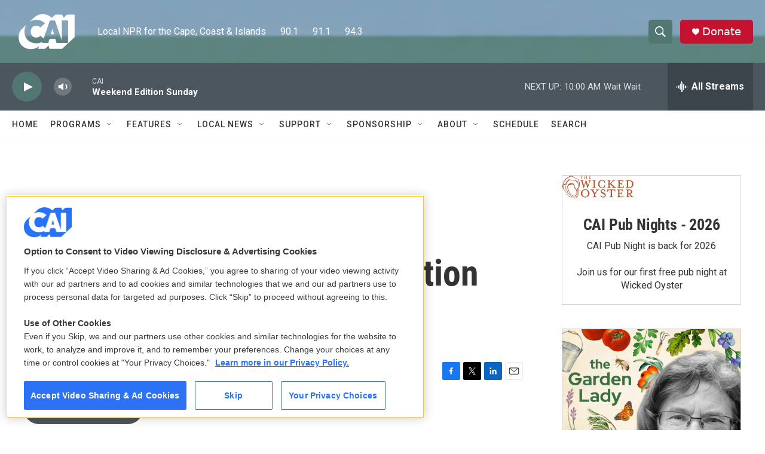

--- FILE ---
content_type: text/html; charset=utf-8
request_url: https://www.google.com/recaptcha/api2/aframe
body_size: 266
content:
<!DOCTYPE HTML><html><head><meta http-equiv="content-type" content="text/html; charset=UTF-8"></head><body><script nonce="FQemhLXvPh4YsFKcrIETdg">/** Anti-fraud and anti-abuse applications only. See google.com/recaptcha */ try{var clients={'sodar':'https://pagead2.googlesyndication.com/pagead/sodar?'};window.addEventListener("message",function(a){try{if(a.source===window.parent){var b=JSON.parse(a.data);var c=clients[b['id']];if(c){var d=document.createElement('img');d.src=c+b['params']+'&rc='+(localStorage.getItem("rc::a")?sessionStorage.getItem("rc::b"):"");window.document.body.appendChild(d);sessionStorage.setItem("rc::e",parseInt(sessionStorage.getItem("rc::e")||0)+1);localStorage.setItem("rc::h",'1769953454438');}}}catch(b){}});window.parent.postMessage("_grecaptcha_ready", "*");}catch(b){}</script></body></html>